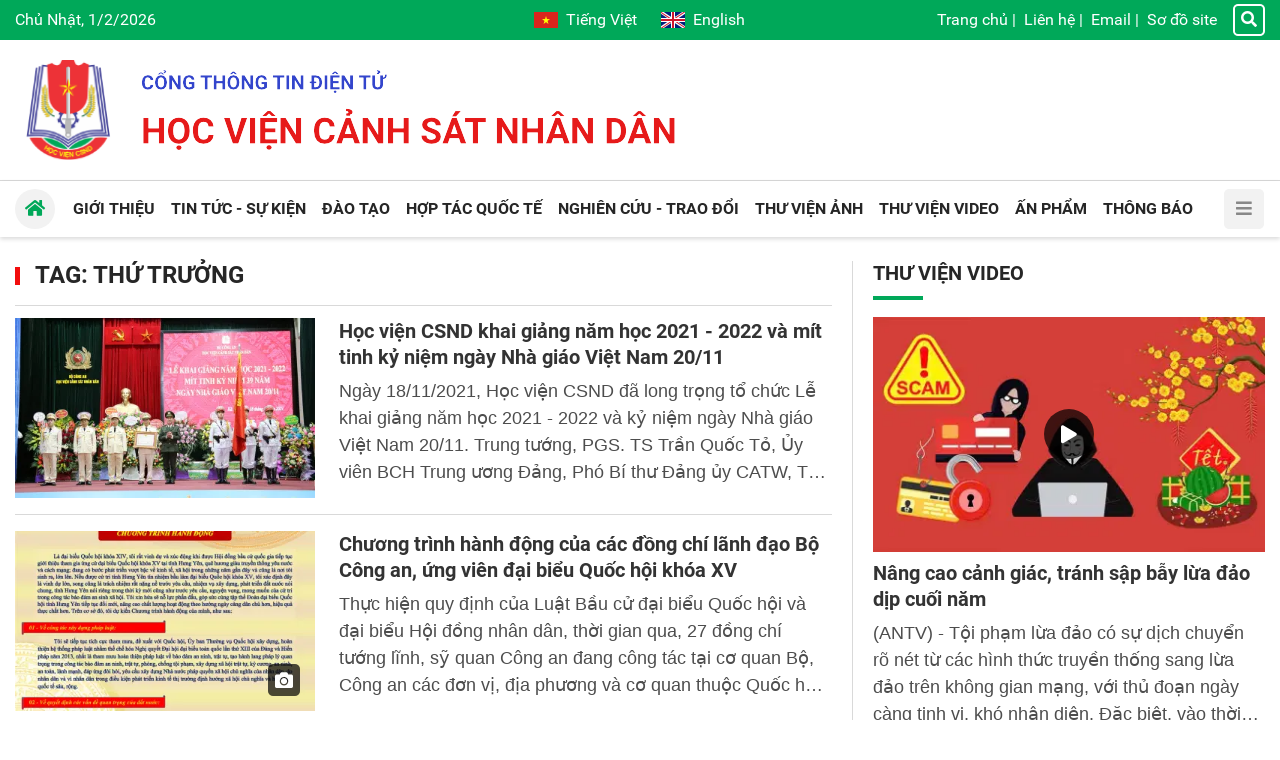

--- FILE ---
content_type: text/html; charset=utf-8
request_url: https://hvcsnd.edu.vn/tag/thu-truong-135
body_size: 19394
content:


<!DOCTYPE html>
<html lang="vi">
<head><title>
	Thứ trưởng - Học viện Cảnh sát nhân dân
</title><meta http-equiv="refresh" content="900" /><meta name="viewport" content="initial-scale=1, minimum-scale=1, width=device-width" /><link rel="apple-touch-icon" sizes="57x57" href="/apple-icon-57x57.png" /><link rel="apple-touch-icon" sizes="60x60" href="/apple-icon-60x60.png" /><link rel="apple-touch-icon" sizes="72x72" href="/apple-icon-72x72.png" /><link rel="apple-touch-icon" sizes="76x76" href="/apple-icon-76x76.png" /><link rel="apple-touch-icon" sizes="114x114" href="/apple-icon-114x114.png" /><link rel="apple-touch-icon" sizes="120x120" href="/apple-icon-120x120.png" /><link rel="apple-touch-icon" sizes="144x144" href="/apple-icon-144x144.png" /><link rel="apple-touch-icon" sizes="152x152" href="/apple-icon-152x152.png" /><link rel="apple-touch-icon" sizes="180x180" href="/apple-icon-180x180.png" /><link rel="icon" type="image/png" sizes="192x192" href="/android-icon-192x192.png" /><link rel="icon" type="image/png" sizes="32x32" href="/favicon-32x32.png" /><link rel="icon" type="image/png" sizes="96x96" href="/favicon-96x96.png" /><link rel="icon" type="image/png" sizes="16x16" href="/favicon-16x16.png" /><link rel="manifest" href="/manifest.json" /><meta name="msapplication-TileColor" content="#ffffff" /><meta name="msapplication-TileImage" content="/ms-icon-144x144.png" /><meta name="theme-color" content="#ffffff" />
    <script src="/assets/jquery/dist/jquery.min.js"></script>
<meta name="author" content="Copyright(c) 2024 Acomm(http://www.acomm.vn)" />
<meta name="owner" content="Học viện Cảnh sát nhân dân" />
<link href="/assets/bootstrap/dist/css/bootstrap.min.css" rel="stylesheet" type="text/css" />
<link href="/assets/fontawesome/dist/css/all.min.css" rel="stylesheet" type="text/css" rel="preload" />
<link href="/assets/google/dist/css/roboto.min.css" rel="stylesheet" type="text/css" rel="preload" />
<link href="/skins/default/css/all.min.css?v=2024.2.3" rel="stylesheet" type="text/css" />
<script src="/assets/bootstrap/dist/js/bootstrap.bundle.min.js" type="text/javascript"></script>
<script src="/assets/app/datepicker.min.js" type="text/javascript"></script>
<meta property="fb:app_id" content="1595029180546723" />
<meta property="og:type" content="website" />
<meta property="og:title" content="Học viện Cảnh sát nhân dân" />
<meta property="og:description" itemprop="keywords" content="Học viện Cảnh sát nhân dân" />
<meta property="og:url" itemprop="url" content="https://hvcsnd.edu.vn" />
<link rel="canonical" href="https://hvcsnd.edu.vn" />
<meta property="og:image" itemprop="thumbnailUrl" content="https://hvcsnd.edu.vn/logo.png" />
<!-- Twitter Card -->
<meta name="twitter:card" content="summary" />
<meta name="twitter:site" content="@HVCSND" />
<meta property="twitter:title" content="Học viện Cảnh sát nhân dân" />
<meta property="twitter:description" content="Học viện Cảnh sát nhân dân" />
<meta property="twitter:image" content="https://hvcsnd.edu.vn/logo.png" />
<!-- End Twitter Card -->

<meta name="description" content="Thứ trưởng" /><meta name="keywords" content="Thứ trưởng" /></head>
<body>
    <form method="post" action="./thu-truong-135" onsubmit="javascript:return WebForm_OnSubmit();" id="aspnetForm">
<div class="aspNetHidden">
<input type="hidden" name="__RequestVerificationToken" id="__RequestVerificationToken" value="12UUGeW2lAmI7DtVf1qwSu/jD8IGI4lwRswP0S30m0gfftI7Jmhfqz1NYmMbM8fuF0GnHahGa7WtMrPlEtMl45JIF4tF8IpKSCRUDqqSZ2my9N5JCPEJhvdiDaiaz2bM" />
<input type="hidden" name="__EVENTTARGET" id="__EVENTTARGET" value="" />
<input type="hidden" name="__EVENTARGUMENT" id="__EVENTARGUMENT" value="" />
<input type="hidden" name="__VIEWSTATE" id="__VIEWSTATE" value="SXegbDEAJ0lXL6XZdLsBciiArEgY2XNmjGRg+jVmgqrtKc93zshGJzNvhvBZPU1kzIKV0Fq01IuYlZ48bZHYue0JtP5v5PyH5IW6MaI6CjA=" />
</div>

<script type="text/javascript">
//<![CDATA[
var theForm = document.forms['aspnetForm'];
if (!theForm) {
    theForm = document.aspnetForm;
}
function __doPostBack(eventTarget, eventArgument) {
    if (!theForm.onsubmit || (theForm.onsubmit() != false)) {
        theForm.__EVENTTARGET.value = eventTarget;
        theForm.__EVENTARGUMENT.value = eventArgument;
        theForm.submit();
    }
}
//]]>
</script>


<script src="/WebResource.axd?d=pynGkmcFUV13He1Qd6_TZM9SNYT6Qg9gq1yQWvJuDDHJQd0QidI7oDBK53vK4iph49D8dW-Uc7S-m-4sXjcafQ2&amp;t=638286317964787378" type="text/javascript"></script>


<script src="/ScriptResource.axd?d=nv7asgRUU0tRmHNR2D6t1Nz60_EJpw8OHdXcX4wj6yHiRBk1JQoDipcYTr8J_liH5jLv9ZsKxxoZn8SFzzRHIIbMJC5SV4Ns4pzI0GR20rm76KQfWPxxPoMOnm-RscsYNNxZ6doyqv96zyoSPbm8Qg2&amp;t=ffffffffe8f46b29" type="text/javascript"></script>
<script src="/ScriptResource.axd?d=NJmAwtEo3Ipnlaxl6CMhvmM6A84IpqAeUlarmYD8lGmbGDE5CpzmiYuowTAn9-gJcahq3hY-l7NKn5fSZUMd6glXPARmxaa96w90iMB2BBptHVVLqsokU0M-J7tgn8u9VWHpNjv-aLuDnFUwXPxnM29solKquPdQefF8mujDC2Y1&amp;t=13798092" type="text/javascript"></script>
<script src="/ScriptResource.axd?d=dwY9oWetJoJoVpgL6Zq8OCPJgXCug-gkuYJu6-ZRexoybAImaEZqOQoUlIPQMrYX7Pvh79wbXdnMJN89FMh7uxmzuszWF6xhs8xTeL_cNx1uBNOB7LQxanF7ctpXKxCw5MSiemVmo5EA2WMIAs0FtPbcraJI3tWmSjFX3ocTM001&amp;t=13798092" type="text/javascript"></script>
<script type="text/javascript">
//<![CDATA[
function WebForm_OnSubmit() {
if (typeof(ValidatorOnSubmit) == "function" && ValidatorOnSubmit() == false) return false;
return true;
}
//]]>
</script>

<div class="aspNetHidden">

	<input type="hidden" name="__VIEWSTATEGENERATOR" id="__VIEWSTATEGENERATOR" value="CA0B0334" />
	<input type="hidden" name="__EVENTVALIDATION" id="__EVENTVALIDATION" value="GkhwA/nBoSPEUf7KVd4PReVT0djlb7cTr9NpBnglDIz/XyUdCosPRsiTY63ulzHwJIdKXOVfE4ntomrhvEmQLMy2AZbIbhzg20OQx4AA5wF4wt8DjcyYKvE7CSta8WG30zJb1AUYuRhQYzSqp6oz6h/oDEcmgkfsClfO7/xBOUfQc5/eyagKf1ollu2eKs449404wOqUHw9U1KN8rpSAuA7TjwmVhxyMUtZHxTElfqA=" />
</div>
        <script type="text/javascript">
//<![CDATA[
Sys.WebForms.PageRequestManager._initialize('scriptManager', 'aspnetForm', [], [], [], 90, '');
//]]>
</script>

    



<section class="header">

    <div class="topbar d-none d-lg-flex">
        <div class="container">
            <div class="row d-flex align-items-center">
                <div class="col-4">
                    <span class="now">
                        Chủ Nhật, 1/2/2026</span>
                </div>

                <div class="col-4 d-flex flex-column align-items-center">
                    <div class="language">
                        <a class="vi mr-4" href="http://hvcsnd.edu.vn" aria-label="Tiếng Việt"><i></i>Tiếng Việt</a>
                        <a class="en" href="http://ppa.edu.vn" target="_blank" aria-label="English"><i></i>English</a>
                    </div>
                </div>

                <div class="col-4 d-flex align-items-center justify-content-end">
                    <div class="topbar-nav">
                        <a href="/">Trang chủ</a><span>|</span>
<a href="/contact">Liên hệ</a><span>|</span>
<a href="https://mail.hvcsnd.edu.vn" target="_blank">Email</a><span>|</span>
<a href="/sitemap">Sơ đồ site</a>
                    </div>
                    <a href="/search" class="topbar-search"><i class="fa fa-search"></i></a>
                </div>
            </div>
        </div>
    </div>

    <div class="container">
        <div class="header-inner d-flex align-items-center">
            <div class="nav-btn d-block d-lg-none"><i class="fa fa-bars"></i></div>
            <div class="header-logo">
                <a href="/"></a>
            </div>
            <div class="header-text"></div>
        </div>
    </div>
</section>

<div class="header-nav position-sticky">

    <div class="container">

        <div class="navbar">
            <ul>
<li>
<a href="/qua-trinh-hinh-thanh-va-phat-trien-12906"><span class="down">Giới thiệu</span></a>
<ul>
<li>
<a href="/qua-trinh-hinh-thanh-va-phat-trien-12906"><span>Lịch sử phát triển</span></a></li>
<li>
<a href="/su-mang-tam-nhin-6933"><span>Sứ mạng, tầm nhìn</span></a></li>
<li>
<a href="/co-cau-to-chuc-6599"><span>Cơ cấu, tổ chức</span></a></li>
<li>
<a href="/co-so-vat-chat-6366"><span>Cơ sở vật chất</span></a></li>
<li>
<a href="/chuc-nang-nhiem-vu-6365"><span>Chức năng, nhiệm vụ</span></a></li>
</ul>
</li>
<li>
<a href="/tin-tuc-su-kien"><span class="down">Tin tức - Sự kiện</span></a>
<ul>
<li>
<a href="/tin-tuc-su-kien/tieu-diem"><span>Tiêu điểm</span></a></li>
<li>
<a href="/tin-tuc-su-kien/hoat-dong-cua-nganh"><span>Hoạt động của Ngành</span></a></li>
<li>
<a href="/tin-tuc-su-kien/hoat-dong-cua-hoc-vien"><span>Hoạt động của Học viện</span></a></li>
</ul>
</li>
<li>
<a href="/vai-net-ve-cong-tac-giao-duc-dai-hoc-he-chinh-quy-tai-hoc-vien-csnd-7066"><span class="down">Đào tạo</span></a>
<ul>
<li>
<a href="/vai-net-ve-cong-tac-giao-duc-dai-hoc-he-chinh-quy-tai-hoc-vien-csnd-7066"><span>Đại học chính quy</span></a></li>
<li>
<a href="/dao-tao/dao-tao-sau-dai-hoc"><span>Đào tạo sau đại học</span></a></li>
<li>
<a href="/gioi-thieu-dao-tao-he-lien-thong-7067"><span>Đại học liên thông</span></a></li>
<li>
<a href="/dao-tao/dai-hoc-van-bang-2"><span>Đại học văn bằng 2</span></a></li>
<li>
<a href="/giao-duc-dai-hoc-he-vlvh-tai-hoc-vien-csnd-7068"><span>Đại học vừa làm vừa học</span></a></li>
<li>
<a href="/gioi-thieu-ve-trung-tam-boi-duong-chuc-danh-va-giao-vien-7070"><span>Bồi dưỡng CD&GV</span></a></li>
</ul>
</li>
<li>
<a href="/hop-tac-quoc-te"><span class="down">Hợp tác quốc tế</span></a>
<ul>
<li>
<a href="/phong-hop-tac-quoc-te-7073"><span>Giới thiệu</span></a></li>
<li>
<a href="/hop-tac-quoc-te/doi-tac"><span>Đối tác</span></a></li>
<li>
<a href="/hop-tac-quoc-te/chuong-trinh-du-an"><span>Chương trình, dự án</span></a></li>
<li>
<a href="/hop-tac-quoc-te/giang-vien-sinh-vien-nuoc-ngoai"><span>Giảng viên, sinh viên nước ngoài</span></a></li>
<li>
<a href="/hop-tac-quoc-te/tin-hoat-dong"><span>Tin hoạt động</span></a></li>
<li>
<a href="/home/hop-tac-quoc-te/hoc-bong"><span>Học bổng</span></a></li>
</ul>
</li>
<li>
<a href="/nghien-cuu-trao-doi"><span class="down">Nghiên cứu - Trao đổi</span></a>
<ul>
<li>
<a href="/nghien-cuu-trao-doi/nhin-ra-the-gioi"><span>Nhìn ra thế giới</span></a></li>
<li>
<a href="/nghien-cuu-trao-doi/giao-duc-dao-tao"><span>Giáo dục - Đào tạo</span></a></li>
<li>
<a href="/nghien-cuu-trao-doi/dai-hoc-40"><span>Đại học 4.0</span></a></li>
</ul>
</li>
<li>
<a href="/photo"><span>Thư viện Ảnh</span></a>
</li>
<li>
<a href="/video"><span>Thư viện Video</span></a>
</li>
<li>
<a href="/an-pham"><span>Ấn phẩm</span></a>
</li>
<li>
<a href="/thong-bao"><span class="down">Thông báo</span></a>
<ul>
<li>
<a href="/thong-bao/thong-bao-chung"><span>Thông báo chung</span></a></li>
<li>
<a href="/thong-bao/diem-moi-cua-luan-an"><span>Điểm mới của Luận án</span></a></li>
<li>
<a href="/thong-bao/ke-hoach-bao-ve"><span>Kế hoạch bảo vệ</span></a></li>
</ul>
</li>
</ul>


            <a href="/" class="nav-home"><i class="fa fa-home"></i></a>
            <div class="nav-btn d-none d-xl-block"><i class="fa fa-bars"></i></div>
            <div class="nav-more d-block d-xl-none"></div>
        </div>

    </div>

</div>

<section class="aside">
    <div class="d-flex h-100 flex-column">
        <div class="topbar px-2">
            <div class="language w-100">
                <a class="vi" href="http://hvcsnd.edu.vn" aria-label="Tiếng Việt"><i></i>Tiếng Việt</a>
                <a class="en ml-auto" href="http://ppa.edu.vn" target="_blank" aria-label="English"><i></i>English</a>
            </div>
        </div>
        <div class="mx-2 mb-2">
            <div class="aside-header">
                <div class="aside-btn-close mr-2" title="Close">
                    <svg xmlns="http://www.w3.org/2000/svg" fill="currentColor" width="16" height="16"
                        viewBox="0 0 16 16">
                        <path
                            d="M2.146 2.854a.5.5 0 1 1 .708-.708L8 7.293l5.146-5.147a.5.5 0 0 1 .708.708L8.707 8l5.147 5.146a.5.5 0 0 1-.708.708L8 8.707l-5.146 5.147a.5.5 0 0 1-.708-.708L7.293 8 2.146 2.854Z" />
                    </svg>
                </div>
                <div class="aside-logo mr-2"><a href="/"></a></div>
                <div class="aside-text"></div>
            </div>
            <div class="input-group">
                <input id="km" type="search" class="form-control rounded-0" placeholder="Từ khóa" />
                <a id="bm" class="btn btn-primary rounded-0"><i class="fa fa-search text-white"></i></a>
            </div>
        </div>

        <div class="sidebar flex-grow-1 user-select-none px-2">
            <ul class="nav flex-column">
<li class="nav-item">
<a class="nav-link" href="/"><span class="d-inline-block flex-fill">Trang chủ</span></a>
</li>
<li class="nav-item">
<a class="nav-link" href="/qua-trinh-hinh-thanh-va-phat-trien-12906"><span class="d-inline-block flex-fill">Giới thiệu</span><span class="drop-icon ms-2"><i class="fa fa-chevron-right"></i><i class="fa fa-chevron-up"></i></span>
</a>
<ul class="nav flex-column">
<li class="nav-item">
<a class="nav-link" href="/qua-trinh-hinh-thanh-va-phat-trien-12906"><span>Lịch sử phát triển</span></a></li>
<li class="nav-item">
<a class="nav-link" href="/su-mang-tam-nhin-6933"><span>Sứ mạng, tầm nhìn</span></a></li>
<li class="nav-item">
<a class="nav-link" href="/co-cau-to-chuc-6599"><span>Cơ cấu, tổ chức</span></a></li>
<li class="nav-item">
<a class="nav-link" href="/co-so-vat-chat-6366"><span>Cơ sở vật chất</span></a></li>
<li class="nav-item">
<a class="nav-link" href="/chuc-nang-nhiem-vu-6365"><span>Chức năng, nhiệm vụ</span></a></li>
</ul>
</li>
<li class="nav-item">
<a class="nav-link" href="/tin-tuc-su-kien"><span class="d-inline-block flex-fill">Tin tức - Sự kiện</span><span class="drop-icon ms-2"><i class="fa fa-chevron-right"></i><i class="fa fa-chevron-up"></i></span>
</a>
<ul class="nav flex-column">
<li class="nav-item">
<a class="nav-link" href="/tin-tuc-su-kien/tieu-diem"><span>Tiêu điểm</span></a></li>
<li class="nav-item">
<a class="nav-link" href="/tin-tuc-su-kien/hoat-dong-cua-nganh"><span>Hoạt động của Ngành</span></a></li>
<li class="nav-item">
<a class="nav-link" href="/tin-tuc-su-kien/hoat-dong-cua-hoc-vien"><span>Hoạt động của Học viện</span></a></li>
</ul>
</li>
<li class="nav-item">
<a class="nav-link" href="/vai-net-ve-cong-tac-giao-duc-dai-hoc-he-chinh-quy-tai-hoc-vien-csnd-7066"><span class="d-inline-block flex-fill">Đào tạo</span><span class="drop-icon ms-2"><i class="fa fa-chevron-right"></i><i class="fa fa-chevron-up"></i></span>
</a>
<ul class="nav flex-column">
<li class="nav-item">
<a class="nav-link" href="/vai-net-ve-cong-tac-giao-duc-dai-hoc-he-chinh-quy-tai-hoc-vien-csnd-7066"><span>Đại học chính quy</span></a></li>
<li class="nav-item">
<a class="nav-link" href="/dao-tao/dao-tao-sau-dai-hoc"><span>Đào tạo sau đại học</span></a></li>
<li class="nav-item">
<a class="nav-link" href="/gioi-thieu-dao-tao-he-lien-thong-7067"><span>Đại học liên thông</span></a></li>
<li class="nav-item">
<a class="nav-link" href="/dao-tao/dai-hoc-van-bang-2"><span>Đại học văn bằng 2</span></a></li>
<li class="nav-item">
<a class="nav-link" href="/giao-duc-dai-hoc-he-vlvh-tai-hoc-vien-csnd-7068"><span>Đại học vừa làm vừa học</span></a></li>
<li class="nav-item">
<a class="nav-link" href="/gioi-thieu-ve-trung-tam-boi-duong-chuc-danh-va-giao-vien-7070"><span>Bồi dưỡng CD&GV</span></a></li>
</ul>
</li>
<li class="nav-item">
<a class="nav-link" href="/hop-tac-quoc-te"><span class="d-inline-block flex-fill">Hợp tác quốc tế</span><span class="drop-icon ms-2"><i class="fa fa-chevron-right"></i><i class="fa fa-chevron-up"></i></span>
</a>
<ul class="nav flex-column">
<li class="nav-item">
<a class="nav-link" href="/phong-hop-tac-quoc-te-7073"><span>Giới thiệu</span></a></li>
<li class="nav-item">
<a class="nav-link" href="/hop-tac-quoc-te/doi-tac"><span>Đối tác</span></a></li>
<li class="nav-item">
<a class="nav-link" href="/hop-tac-quoc-te/chuong-trinh-du-an"><span>Chương trình, dự án</span></a></li>
<li class="nav-item">
<a class="nav-link" href="/hop-tac-quoc-te/giang-vien-sinh-vien-nuoc-ngoai"><span>Giảng viên, sinh viên nước ngoài</span></a></li>
<li class="nav-item">
<a class="nav-link" href="/hop-tac-quoc-te/tin-hoat-dong"><span>Tin hoạt động</span></a></li>
<li class="nav-item">
<a class="nav-link" href="/home/hop-tac-quoc-te/hoc-bong"><span>Học bổng</span></a></li>
</ul>
</li>
<li class="nav-item">
<a class="nav-link" href="/nghien-cuu-trao-doi"><span class="d-inline-block flex-fill">Nghiên cứu - Trao đổi</span><span class="drop-icon ms-2"><i class="fa fa-chevron-right"></i><i class="fa fa-chevron-up"></i></span>
</a>
<ul class="nav flex-column">
<li class="nav-item">
<a class="nav-link" href="/nghien-cuu-trao-doi/nhin-ra-the-gioi"><span>Nhìn ra thế giới</span></a></li>
<li class="nav-item">
<a class="nav-link" href="/nghien-cuu-trao-doi/giao-duc-dao-tao"><span>Giáo dục - Đào tạo</span></a></li>
<li class="nav-item">
<a class="nav-link" href="/nghien-cuu-trao-doi/dai-hoc-40"><span>Đại học 4.0</span></a></li>
</ul>
</li>
<li class="nav-item">
<a class="nav-link" href="/photo"><span class="d-inline-block flex-fill">Thư viện Ảnh</span></a>
</li>
<li class="nav-item">
<a class="nav-link" href="/video"><span class="d-inline-block flex-fill">Thư viện Video</span></a>
</li>
<li class="nav-item">
<a class="nav-link" href="/an-pham"><span class="d-inline-block flex-fill">Ấn phẩm</span></a>
</li>
<li class="nav-item">
<a class="nav-link" href="/thong-bao"><span class="d-inline-block flex-fill">Thông báo</span><span class="drop-icon ms-2"><i class="fa fa-chevron-right"></i><i class="fa fa-chevron-up"></i></span>
</a>
<ul class="nav flex-column">
<li class="nav-item">
<a class="nav-link" href="/thong-bao/thong-bao-chung"><span>Thông báo chung</span></a></li>
<li class="nav-item">
<a class="nav-link" href="/thong-bao/diem-moi-cua-luan-an"><span>Điểm mới của Luận án</span></a></li>
<li class="nav-item">
<a class="nav-link" href="/thong-bao/ke-hoach-bao-ve"><span>Kế hoạch bảo vệ</span></a></li>
</ul>
</li>
<li class="nav-item">
<a class="nav-link" href="/contact"><span class="d-inline-block flex-fill">Liên hệ</span></a>
</li>
<li class="nav-item">
<a class="nav-link" href="https://mail.hvcsnd.edu.vn" target="_blank"><span class="d-inline-block flex-fill">Email</span></a>
</li>
<li class="nav-item">
<a class="nav-link" href="/sitemap"><span class="d-inline-block flex-fill">Sơ đồ site</span></a>
</li>
</ul>

        </div>
    </div>
</section>

<script type="text/javascript">
    $.fn.textInput = function (defvalue) {

        return this.each(function () {
            var target = $(this);
            if (target.val() == '') target.val(defvalue);

            target.unbind('focus').focus(function (e) {
                if (target.val() == defvalue) target.val('');
            });
            target.unbind('blur').blur(function (e) {
                if (target.val() == '') target.val(defvalue);
            });
        });
    }
</script>

<script type="text/javascript">
    function doSearch() {
        var url = '/home/search';
        var keyword = $('#k');
        if (keyword.val() != '' && keyword.val() != 'Từ khóa') {
            window.location = url + "?k=" + keyword.val();
        }
        else {
            window.location = url;
        }
    }

    function doMobiSearch() {
        var url = '/home/search';
        var keyword = $('#km');
        if (keyword.val() != '' && keyword.val() != 'Từ khóa') {
            window.location = url + "?k=" + keyword.val();
        }
        else {
            window.location = url;
        }
    }

    $('#k').keypress(function (e) {
        if (e.keyCode == 13) {
            doSearch();

            e.preventDefault();
        }
    });

    $('#km').keypress(function (e) {
        if (e.keyCode == 13) {
            doMobiSearch();

            e.preventDefault();
        }
    });


    $('#k').textInput('Từ khóa');
    $('#km').textInput('Từ khóa');

    $('#b').click(function (e) {
        doSearch();
    });

    $('#bm').click(function (e) {
        doMobiSearch();
    });

    $(document).ready(function () {
        var aside = document.querySelector(".aside");
        var asideButtons = document.querySelectorAll(".aside-btn-close");
        var navButtons = document.querySelectorAll(".nav-btn");
        if (asideButtons) {
            asideButtons.forEach(function (btn) {
                btn.addEventListener("click", function (e) {
                    aside.classList.toggle("active");
                });
            });
        }

        if (navButtons) {
            navButtons.forEach(function (btn) {
                btn.addEventListener("click", function (e) {
                    aside.classList.toggle("active");
                });
            });
        }

        var sidebar = document.querySelector('.sidebar');
        var dropButtons = sidebar.querySelectorAll('.drop-icon');
        dropButtons.forEach(function (btn) {
            btn.addEventListener('click', function (e) {
                var navLink = btn.parentElement;
                var navItem = navLink.parentElement;
                navItem.classList.toggle('expanded');

                e.preventDefault();
                return false;
            });
        });
    });
</script>


<section class="main py-3 py-lg-4">
    <div class="container">
        
    </div>
    <div class="container">
        <div class="row d-flex">
            <div class="col-12 col-lg-8 padding-right-lg border-right-lg">
                

<h1 class="titlebar">
    <span>TAG: Thứ trưởng</span>
</h1>

<div class="hline"></div>



        <div class="clearfix">
            <div class="float-none float-sm-left mr-0 mr-sm-3 mr-md-4 mb-2 mb-md-0 thumb-2x-sm thumb-2x-md">
                <a class="avatar" href="/hoc-vien-csnd-khai-giang-nam-hoc-2021-2022-va-mit-tinh-ky-niem-ngay-nha-giao-viet-nam-20-11-10726" title="Học viện CSND khai giảng năm học 2021 - 2022 và mít tinh kỷ niệm ngày Nhà giáo Việt Nam 20/11">
<img alt="Học viện CSND khai giảng năm học 2021 - 2022 và mít tinh kỷ niệm ngày Nhà giáo Việt Nam 20/11" decoding="async" loading="lazy" src="https://cdn.hvcsnd.edu.vn/uploads/2021/11/5/18/181121_khaigiang_8.jpg?w=400&amp;h=240&amp;q=75&amp;f=6&amp;s=gjyydecspxy"/>
</a>
            </div>
            <h2 class="headline fs-2 mb-2 line-clamp-3">
                <a href="/hoc-vien-csnd-khai-giang-nam-hoc-2021-2022-va-mit-tinh-ky-niem-ngay-nha-giao-viet-nam-20-11-10726" title="Học viện CSND khai giảng năm học 2021 - 2022 và mít tinh kỷ niệm ngày Nhà giáo Việt Nam 20/11">Học viện CSND khai giảng năm học 2021 - 2022 v&#224; m&#237;t tinh kỷ niệm ng&#224;y Nh&#224; gi&#225;o Việt Nam 20/11</a>
            </h2>
            <p class="teaser line-clamp-4">
                <a href="/hoc-vien-csnd-khai-giang-nam-hoc-2021-2022-va-mit-tinh-ky-niem-ngay-nha-giao-viet-nam-20-11-10726" title="Học viện CSND khai giảng năm học 2021 - 2022 và mít tinh kỷ niệm ngày Nhà giáo Việt Nam 20/11">Ng&#224;y 18/11/2021, Học viện CSND đ&#227; long trọng tổ chức Lễ khai giảng năm học 2021 - 2022 v&#224; kỷ niệm ng&#224;y Nh&#224; gi&#225;o Việt Nam 20/11. Trung tướng, PGS. TS Trần Quốc Tỏ, Ủy vi&#234;n BCH Trung ương Đảng, Ph&#243; B&#237; thư Đảng ủy CATW, Thứ trưởng Bộ C&#244;ng an dự v&#224; ch&#250;c mừng Học viện.</a>
            </p>
        </div>

    
        <div class="hline my-3"></div>
    

        <div class="clearfix">
            <div class="float-none float-sm-left mr-0 mr-sm-3 mr-md-4 mb-2 mb-md-0 thumb-2x-sm thumb-2x-md">
                <a class="avatar" href="/chuong-trinh-hanh-dong-cua-cac-dong-chi-lanh-dao-bo-cong-an-ung-vien-dai-bieu-quoc-hoi-khoa-xv-10458" title="Chương trình hành động của các đồng chí lãnh đạo Bộ Công an, ứng viên đại biểu Quốc hội khóa XV">
<img alt="Chương trình hành động của các đồng chí lãnh đạo Bộ Công an, ứng viên đại biểu Quốc hội khóa XV" decoding="async" loading="lazy" src="https://cdn.hvcsnd.edu.vn/uploads/2021/5/6/21/bt1.jpg?w=400&amp;h=240&amp;q=75&amp;f=6&amp;s=mkjyfzs-zse"/><em class="s-icon">
<i class="fa fa-camera"></i>
</em>
</a>
            </div>
            <h2 class="headline fs-2 mb-2 line-clamp-3">
                <a href="/chuong-trinh-hanh-dong-cua-cac-dong-chi-lanh-dao-bo-cong-an-ung-vien-dai-bieu-quoc-hoi-khoa-xv-10458" title="Chương trình hành động của các đồng chí lãnh đạo Bộ Công an, ứng viên đại biểu Quốc hội khóa XV">Chương tr&#236;nh h&#224;nh động của c&#225;c đồng ch&#237; l&#227;nh đạo Bộ C&#244;ng an, ứng vi&#234;n đại biểu Quốc hội kh&#243;a XV</a>
            </h2>
            <p class="teaser line-clamp-4">
                <a href="/chuong-trinh-hanh-dong-cua-cac-dong-chi-lanh-dao-bo-cong-an-ung-vien-dai-bieu-quoc-hoi-khoa-xv-10458" title="Chương trình hành động của các đồng chí lãnh đạo Bộ Công an, ứng viên đại biểu Quốc hội khóa XV">Thực hiện quy định của Luật Bầu cử đại biểu Quốc hội v&#224; đại biểu Hội đồng nh&#226;n d&#226;n, thời gian qua, 27 đồng ch&#237; tướng lĩnh, sỹ quan C&#244;ng an đang c&#244;ng t&#225;c tại cơ quan Bộ, C&#244;ng an c&#225;c đơn vị, địa phương v&#224; cơ quan thuộc Quốc hội, l&#224; ứng vi&#234;n đại biểu Quốc hội kh&#243;a XV đ&#227; tiến h&#224;nh c&#225;c cuộc tiếp x&#250;c cử tri để giới thiệu về Tiểu sử v&#224; Chương tr&#236;nh h&#224;nh động của m&#236;nh.</a>
            </p>
        </div>

    
        <div class="hline my-3"></div>
    

        <div class="clearfix">
            <div class="float-none float-sm-left mr-0 mr-sm-3 mr-md-4 mb-2 mb-md-0 thumb-2x-sm thumb-2x-md">
                <a class="avatar" href="/thieu-tuong-thu-truong-bo-cong-an-le-quoc-hung-9740" title="Thiếu tướng, Thứ trưởng Bộ Công an Lê Quốc Hùng">
<img alt="Thiếu tướng, Thứ trưởng Bộ Công an Lê Quốc Hùng" decoding="async" loading="lazy" src="https://cdn.hvcsnd.edu.vn/uploads/2020/5/6/5/2020-04-29-vn-boca-thutr-le-quoc-hung-b-04-crop-h84-1.jpg?w=400&amp;h=240&amp;q=75&amp;f=6&amp;s=dquewugjse8"/><em class="s-icon">
<i class="fa fa-camera"></i>
</em>
</a>
            </div>
            <h2 class="headline fs-2 mb-2 line-clamp-3">
                <a href="/thieu-tuong-thu-truong-bo-cong-an-le-quoc-hung-9740" title="Thiếu tướng, Thứ trưởng Bộ Công an Lê Quốc Hùng">Thiếu tướng, Thứ trưởng Bộ C&#244;ng an L&#234; Quốc H&#249;ng</a>
            </h2>
            <p class="teaser line-clamp-4">
                <a href="/thieu-tuong-thu-truong-bo-cong-an-le-quoc-hung-9740" title="Thiếu tướng, Thứ trưởng Bộ Công an Lê Quốc Hùng">Ng&#224;y 29/4/2020, Bộ C&#244;ng an tổ chức buổi lễ c&#244;ng bố Quyết định 589/QĐ-TTg của Thủ tướng Ch&#237;nh phủ bổ nhiệm Thiếu tướng L&#234; Quốc H&#249;ng, Ủy vi&#234;n Đảng ủy C&#244;ng an Trung ương, Ph&#243; Chủ nhiệm thường trực Ủy ban Kiểm tra Đảng ủy C&#244;ng an Trung ương, giữ chức vụ Thứ trưởng Bộ C&#244;ng an.</a>
            </p>
        </div>

    
        <div class="hline my-3"></div>
    

        <div class="clearfix">
            <div class="float-none float-sm-left mr-0 mr-sm-3 mr-md-4 mb-2 mb-md-0 thumb-2x-sm thumb-2x-md">
                <a class="avatar" href="/thieu-tuong-thu-truong-bo-cong-an-le-tan-toi-9739" title="Thiếu tướng, Thứ trưởng Bộ Công an Lê Tấn Tới">
<img alt="Thiếu tướng, Thứ trưởng Bộ Công an Lê Tấn Tới" decoding="async" loading="lazy" src="https://cdn.hvcsnd.edu.vn/uploads/2020/5/6/5/thieu-tuong-thu-truong-bo-cong-an-le-tan-toi-1.jpg?w=400&amp;h=240&amp;q=75&amp;f=6&amp;s=tdccmjdunbi"/><em class="s-icon">
<i class="fa fa-camera"></i>
</em>
</a>
            </div>
            <h2 class="headline fs-2 mb-2 line-clamp-3">
                <a href="/thieu-tuong-thu-truong-bo-cong-an-le-tan-toi-9739" title="Thiếu tướng, Thứ trưởng Bộ Công an Lê Tấn Tới">Thiếu tướng, Thứ trưởng Bộ C&#244;ng an L&#234; Tấn Tới</a>
            </h2>
            <p class="teaser line-clamp-4">
                <a href="/thieu-tuong-thu-truong-bo-cong-an-le-tan-toi-9739" title="Thiếu tướng, Thứ trưởng Bộ Công an Lê Tấn Tới">Ng&#224;y 29/4/2020, Bộ C&#244;ng an tổ chức buổi lễ c&#244;ng bố Quyết định 595/QĐ-TTg của Thủ tướng Ch&#237;nh phủ bổ nhiệm Thiếu tướng L&#234; Tấn Tới, Ủy vi&#234;n Đảng ủy C&#244;ng an Trung ương, Cục trưởng Cục Tổ chức c&#225;n bộ, Bộ C&#244;ng an giữ chức vụ Thứ trưởng Bộ C&#244;ng an.</a>
            </p>
        </div>

    
        <div class="hline my-3"></div>
    

        <div class="clearfix">
            <div class="float-none float-sm-left mr-0 mr-sm-3 mr-md-4 mb-2 mb-md-0 thumb-2x-sm thumb-2x-md">
                <a class="avatar" href="/nang-cao-nhan-thuc-cho-can-bo-chien-sy-ve-cong-tac-thong-ke-8957" title="Nâng cao nhận thức cho cán bộ, chiến sỹ về công tác thống kê">
<img alt="Nâng cao nhận thức cho cán bộ, chiến sỹ về công tác thống kê" decoding="async" loading="lazy" src="https://cdn.hvcsnd.edu.vn/uploads/2019/8/6/16/thumb_660_57cb2fb0-19f4-4635-af35-693cf6f793dd.jpg?w=400&amp;h=240&amp;q=75&amp;f=6&amp;s=r_ng0uh-2vi"/>
</a>
            </div>
            <h2 class="headline fs-2 mb-2 line-clamp-3">
                <a href="/nang-cao-nhan-thuc-cho-can-bo-chien-sy-ve-cong-tac-thong-ke-8957" title="Nâng cao nhận thức cho cán bộ, chiến sỹ về công tác thống kê">N&#226;ng cao nhận thức cho c&#225;n bộ, chiến sỹ về c&#244;ng t&#225;c thống k&#234;</a>
            </h2>
            <p class="teaser line-clamp-4">
                <a href="/nang-cao-nhan-thuc-cho-can-bo-chien-sy-ve-cong-tac-thong-ke-8957" title="Nâng cao nhận thức cho cán bộ, chiến sỹ về công tác thống kê">Ng&#224;y 16-8, tại H&#224; Nội, Bộ C&#244;ng an tổ chức Hội nghị trực tuyến, tập huấn Th&#244;ng tư số 14/2019/TT-BCA quy định về c&#244;ng t&#225;c thống k&#234; trong C&#244;ng an nh&#226;n d&#226;n cho C&#244;ng an c&#225;c đơn vị, địa phương trong to&#224;n quốc. Thượng tướng B&#249;i Văn Nam, Ủy vi&#234;n Trung ương Đảng, Thứ trưởng Bộ C&#244;ng an dự v&#224; chỉ đạo Hội nghị.
 </a>
            </p>
        </div>

    
        <div class="hline my-3"></div>
    

        <div class="clearfix">
            <div class="float-none float-sm-left mr-0 mr-sm-3 mr-md-4 mb-2 mb-md-0 thumb-2x-sm thumb-2x-md">
                <a class="avatar" href="/thieu-tuong-thu-truong-bo-cong-an-nguyen-duy-ngoc-8946" title="Thiếu tướng, Thứ trưởng Bộ Công an Nguyễn Duy Ngọc">
<img alt="Thiếu tướng, Thứ trưởng Bộ Công an Nguyễn Duy Ngọc" decoding="async" loading="lazy" src="https://cdn.hvcsnd.edu.vn/uploads/2019/8/6/16/2019-8-15-vn-thieutuongduyngoc-ngoc-crop-2.jpg?w=400&amp;h=240&amp;q=75&amp;f=6&amp;s=vs9ktjd2_qy"/><em class="s-icon">
<i class="fa fa-camera"></i>
</em>
</a>
            </div>
            <h2 class="headline fs-2 mb-2 line-clamp-3">
                <a href="/thieu-tuong-thu-truong-bo-cong-an-nguyen-duy-ngoc-8946" title="Thiếu tướng, Thứ trưởng Bộ Công an Nguyễn Duy Ngọc">Thiếu tướng, Thứ trưởng Bộ C&#244;ng an Nguyễn Duy Ngọc</a>
            </h2>
            <p class="teaser line-clamp-4">
                <a href="/thieu-tuong-thu-truong-bo-cong-an-nguyen-duy-ngoc-8946" title="Thiếu tướng, Thứ trưởng Bộ Công an Nguyễn Duy Ngọc">Ng&#224;y 15/8/2019, Bộ C&#244;ng an c&#244;ng bố Quyết định của Thủ tướng Ch&#237;nh phủ bổ nhiệm chức vụ Thứ trưởng Bộ C&#244;ng an đối với Thiếu tướng Nguyễn Duy Ngọc, Cục trưởng Cục Cảnh s&#225;t điều tra tội phạm về tham nhũng, kinh tế, bu&#244;n lậu, Bộ C&#244;ng an.</a>
            </p>
        </div>

    
        <div class="hline my-3"></div>
    

        <div class="clearfix">
            <div class="float-none float-sm-left mr-0 mr-sm-3 mr-md-4 mb-2 mb-md-0 thumb-2x-sm thumb-2x-md">
                <a class="avatar" href="/tap-huan-chuyen-sau-cac-van-ban-quy-pham-phap-luat-lien-quan-den-cong-tac-dieu-tra-hinh-su-trong-cong-an-nhan-dan-8159" title="Tập huấn chuyên sâu các văn bản quy phạm pháp luật liên quan đến công tác điều tra hình sự trong Công an nhân dân">
<img alt="Tập huấn chuyên sâu các văn bản quy phạm pháp luật liên quan đến công tác điều tra hình sự trong Công an nhân dân" decoding="async" loading="lazy" src="https://cdn.hvcsnd.edu.vn/uploads/2018/9/6/img_1802-200x133.jpg?w=400&amp;h=240&amp;q=75&amp;f=6&amp;s=uvjxj4v8cuu"/>
</a>
            </div>
            <h2 class="headline fs-2 mb-2 line-clamp-3">
                <a href="/tap-huan-chuyen-sau-cac-van-ban-quy-pham-phap-luat-lien-quan-den-cong-tac-dieu-tra-hinh-su-trong-cong-an-nhan-dan-8159" title="Tập huấn chuyên sâu các văn bản quy phạm pháp luật liên quan đến công tác điều tra hình sự trong Công an nhân dân">Tập huấn chuy&#234;n s&#226;u c&#225;c văn bản quy phạm ph&#225;p luật li&#234;n quan đến c&#244;ng t&#225;c điều tra h&#236;nh sự trong C&#244;ng an nh&#226;n d&#226;n</a>
            </h2>
            <p class="teaser line-clamp-4">
                <a href="/tap-huan-chuyen-sau-cac-van-ban-quy-pham-phap-luat-lien-quan-den-cong-tac-dieu-tra-hinh-su-trong-cong-an-nhan-dan-8159" title="Tập huấn chuyên sâu các văn bản quy phạm pháp luật liên quan đến công tác điều tra hình sự trong Công an nhân dân">S&#225;ng 17/9/2018, tại H&#224; Nội, Bộ C&#244;ng an tổ chức Hội nghị tập huấn chuy&#234;n s&#226;u c&#225;c văn bản quy phạm ph&#225;p luật li&#234;n quan đến c&#244;ng t&#225;c điều tra h&#236;nh sự trong C&#244;ng an nh&#226;n d&#226;n (CAND) theo h&#236;nh thức trực tuyến tại H&#224; Nội v&#224; TP. Hồ Ch&#237; Minh. Thượng tướng L&#234; Qu&#253; Vương, Ủy vi&#234;n Trung ương Đảng, Thứ trưởng, Thủ trưởng Cơ quan Cảnh s&#225;t điều tra Bộ C&#244;ng an chủ tr&#236; Hội nghị.</a>
            </p>
        </div>

    
        <div class="hline my-3"></div>
    

        <div class="clearfix">
            <div class="float-none float-sm-left mr-0 mr-sm-3 mr-md-4 mb-2 mb-md-0 thumb-2x-sm thumb-2x-md">
                <a class="avatar" href="/thuong-tuong-nguyen-van-thanh-lam-viec-voi-lop-quy-hoach-chuc-danh-pho-cuc-truong-pho-giam-doc-trong-cong-an-nhan-dan-7146" title="Thượng tướng Nguyễn Văn Thành làm việc với lớp Quy hoạch chức danh Phó Cục trưởng, Phó Giám đốc trong Công an nhân dân">
<img alt="Thượng tướng Nguyễn Văn Thành làm việc với lớp Quy hoạch chức danh Phó Cục trưởng, Phó Giám đốc trong Công an nhân dân" decoding="async" loading="lazy" src="https://cdn.hvcsnd.edu.vn/uploads/2017/9/9/14.09-tt-giang-bai/14.09-tt-giang-bai (1).jpg?w=400&amp;h=240&amp;q=75&amp;f=6&amp;s=jww6osr7rm8"/>
</a>
            </div>
            <h2 class="headline fs-2 mb-2 line-clamp-3">
                <a href="/thuong-tuong-nguyen-van-thanh-lam-viec-voi-lop-quy-hoach-chuc-danh-pho-cuc-truong-pho-giam-doc-trong-cong-an-nhan-dan-7146" title="Thượng tướng Nguyễn Văn Thành làm việc với lớp Quy hoạch chức danh Phó Cục trưởng, Phó Giám đốc trong Công an nhân dân">Thượng tướng Nguyễn Văn Th&#224;nh l&#224;m việc với lớp Quy hoạch chức danh Ph&#243; Cục trưởng, Ph&#243; Gi&#225;m đốc trong C&#244;ng an nh&#226;n d&#226;n</a>
            </h2>
            <p class="teaser line-clamp-4">
                <a href="/thuong-tuong-nguyen-van-thanh-lam-viec-voi-lop-quy-hoach-chuc-danh-pho-cuc-truong-pho-giam-doc-trong-cong-an-nhan-dan-7146" title="Thượng tướng Nguyễn Văn Thành làm việc với lớp Quy hoạch chức danh Phó Cục trưởng, Phó Giám đốc trong Công an nhân dân">Ng&#224;y 14/9/2017, tại Học viện Cảnh s&#225;t nh&#226;n d&#226;n (CSND), Thượng tướng, PGS. TS Nguyễn Văn Th&#224;nh - Thứ trưởng Bộ C&#244;ng an đ&#227; c&#243; buổi giảng b&#224;i về “Khoa học tư duy hệ thống trong l&#227;nh đạo, chỉ huy lực lượng C&#244;ng an nh&#226;n d&#226;n trong điều kiện hiện nay thay đổi” cho lớp Quy hoạch chức danh Ph&#243; Cục trưởng, Ph&#243; Gi&#225;m đốc trong C&#244;ng an nh&#226;n d&#226;n (CAND).</a>
            </p>
        </div>

    

<div class="hsep"></div>

<ul class="pagination">
<li class="page-item active">
<a class="page-link" href="/tag/thu-truong-135?page=0">1</a>
</li>
</ul>




<div class="hsep"></div>
            </div>
            <div class="col-12 col-lg-4 padding-left-lg">
                

<h1 class="zone-title">
    <a href="/video">Thư viện Video</a>
</h1>

<div class="mb-3 mb-lg-0">
    <a class="avatar avatar-play mb-2" href="/video/nang-cao-canh-giac-tranh-sap-bay-lua-dao-dip-cuoi-nam-1162" title="Nâng cao cảnh giác, tránh sập bẫy lừa đảo dịp cuối năm">
<img alt="Nâng cao cảnh giác, tránh sập bẫy lừa đảo dịp cuối năm" decoding="async" loading="lazy" src="https://cdn.hvcsnd.edu.vn/uploads/2026/01/28/9/69795f9ca70ae67fa5ea4f44-1769573286.jpg?w=400&amp;h=240&amp;q=75&amp;f=6&amp;s=oezyjalzlj4"/><em class="s-icon">
<i class="fa fa-play"></i>
</em>
</a>
    <h2 class="headline fs-2 mb-2 line-clamp-3">
        <a href="/video/nang-cao-canh-giac-tranh-sap-bay-lua-dao-dip-cuoi-nam-1162" title="Nâng cao cảnh giác, tránh sập bẫy lừa đảo dịp cuối năm">N&#226;ng cao cảnh gi&#225;c, tr&#225;nh sập bẫy lừa đảo dịp cuối năm</a>
    </h2>
    <p class="teaser line-clamp-4">
        (ANTV) - Tội phạm lừa đảo có sự dịch chuyển rõ nét từ các hình thức truyền thống sang lừa đảo trên không gian mạng, với thủ đoạn ngày càng tinh vi, khó nhận diện. Đặc biệt, vào thời điểm cận Tết, khi nhu cầu mua sắm, đi lại tăng cao, các đối tượng càng gia tăng hoạt động, lợi dụng tâm lý vội vàng, cả tin của người dân để chiếm đoạt tài sản.
    </p>
</div>
<div class="hline"></div>


        <div class="clearfix mb-0 mb-lg-3">
            <div class="thumb float-left mr-3">
                <a class="avatar" href="/video/canh-bao-gia-mao-co-quan-thue-lua-dao-chiem-doat-tai-san-1161" title="Cảnh báo giả mạo cơ quan thuế lừa đảo chiếm đoạt tài sản">
<img alt="Cảnh báo giả mạo cơ quan thuế lừa đảo chiếm đoạt tài sản" decoding="async" loading="lazy" src="https://cdn.hvcsnd.edu.vn/uploads/2026/01/27/9/69777bfaa70ae67fa5ea4bca-1769496722.jpg?w=300&amp;h=180&amp;q=75&amp;f=6&amp;s=yaiu9yzysks"/>
</a>
            </div>
            <h2 class="headline line-clamp-3">
                <a href="/video/canh-bao-gia-mao-co-quan-thue-lua-dao-chiem-doat-tai-san-1161" title="Cảnh báo giả mạo cơ quan thuế lừa đảo chiếm đoạt tài sản">Cảnh b&#225;o giả mạo cơ quan thuế lừa đảo chiếm đoạt t&#224;i sản</a>
            </h2>
        </div>

    
        <div class="hline"></div>
    

        <div class="clearfix mb-0 mb-lg-3">
            <div class="thumb float-left mr-3">
                <a class="avatar" href="/video/canh-giac-truoc-nhung-hinh-anh-video-duoc-tao-dung-tu-cong-nghe-ai-1160" title="Cảnh giác trước những hình ảnh, video được tạo dựng từ công nghệ AI">
<img alt="Cảnh giác trước những hình ảnh, video được tạo dựng từ công nghệ AI" decoding="async" loading="lazy" src="https://cdn.hvcsnd.edu.vn/uploads/2026/01/26/9/69748c0aa70ae67fa5ea446d-1769393581.jpg?w=300&amp;h=180&amp;q=75&amp;f=6&amp;s=39rduhxpdzg"/>
</a>
            </div>
            <h2 class="headline line-clamp-3">
                <a href="/video/canh-giac-truoc-nhung-hinh-anh-video-duoc-tao-dung-tu-cong-nghe-ai-1160" title="Cảnh giác trước những hình ảnh, video được tạo dựng từ công nghệ AI">Cảnh gi&#225;c trước những h&#236;nh ảnh, video được tạo dựng từ c&#244;ng nghệ AI</a>
            </h2>
        </div>

    
        <div class="hline"></div>
    

        <div class="clearfix mb-0 mb-lg-3">
            <div class="thumb float-left mr-3">
                <a class="avatar" href="/video/thanh-cong-cua-dai-hoi-xiv-va-nhung-dinh-huong-dot-pha-cho-tuong-lai-1158" title="Thành công của Đại hội XIV và những định hướng đột phá cho tương lai">
<img alt="Thành công của Đại hội XIV và những định hướng đột phá cho tương lai" decoding="async" loading="lazy" src="https://cdn.hvcsnd.edu.vn/uploads/2026/01/24/9/6-1769235729.jpg?w=300&amp;h=180&amp;q=75&amp;f=6&amp;s=bxrmzddj3ay"/>
</a>
            </div>
            <h2 class="headline line-clamp-3">
                <a href="/video/thanh-cong-cua-dai-hoi-xiv-va-nhung-dinh-huong-dot-pha-cho-tuong-lai-1158" title="Thành công của Đại hội XIV và những định hướng đột phá cho tương lai">Th&#224;nh c&#244;ng của Đại hội XIV v&#224; những định hướng đột ph&#225; cho tương lai</a>
            </h2>
        </div>

    

<div class="hsep"></div>






<h1 class="zone-title">
    <a href="/photo">Thư viện Ảnh</a>
</h1>

<div class="bg-light p-3 p-lg-4">
    <div class="row row-cols-2 g-1">
        
                <div class="col mb-3">
                    <div class="mb-2">
                        <a class="avatar" href="/photo/2-500-hoc-vien-hoc-vien-canh-sat-nhan-dan-tong-hop-luyen-man-trong-hoi-chao-mung-dai-hoi-dang-445" title="2.500 học viên Học viện Cảnh sát nhân dân tổng hợp luyện màn Trống hội chào mừng Đại hội Đảng">
<img alt="2.500 học viên Học viện Cảnh sát nhân dân tổng hợp luyện màn Trống hội chào mừng Đại hội Đảng" decoding="async" loading="lazy" src="https://cdn.hvcsnd.edu.vn/uploads/2026/01/19/9/1-1768797103.jpg?w=300&amp;h=180&amp;q=75&amp;f=6&amp;s=ztd4cdcqhnu"/>
</a>
                    </div>                    
                    <h2 class="headline line-clamp-3">
                        <a href="/photo/2-500-hoc-vien-hoc-vien-canh-sat-nhan-dan-tong-hop-luyen-man-trong-hoi-chao-mung-dai-hoi-dang-445" title="2.500 học viên Học viện Cảnh sát nhân dân tổng hợp luyện màn Trống hội chào mừng Đại hội Đảng">2.500 học vi&#234;n Học viện Cảnh s&#225;t nh&#226;n d&#226;n tổng hợp luyện m&#224;n Trống hội ch&#224;o mừng Đại hội Đảng</a>
                    </h2>                    
                </div>                
            
                <div class="col mb-3">
                    <div class="mb-2">
                        <a class="avatar" href="/photo/giang-vien-hoc-vien-hoc-vien-canh-sat-nhan-dan-hien-mau-giup-dan-va-dong-doi-444" title="Giảng viên, học viên Học viện Cảnh sát nhân dân hiến máu giúp dân và đồng đội">
<img alt="Giảng viên, học viên Học viện Cảnh sát nhân dân hiến máu giúp dân và đồng đội" decoding="async" loading="lazy" src="https://cdn.hvcsnd.edu.vn/uploads/2025/11/28/9/16-1764289636.jpg?w=300&amp;h=180&amp;q=75&amp;f=6&amp;s=urxzbtzqbci"/>
</a>
                    </div>                    
                    <h2 class="headline line-clamp-3">
                        <a href="/photo/giang-vien-hoc-vien-hoc-vien-canh-sat-nhan-dan-hien-mau-giup-dan-va-dong-doi-444" title="Giảng viên, học viên Học viện Cảnh sát nhân dân hiến máu giúp dân và đồng đội">Giảng vi&#234;n, học vi&#234;n Học viện Cảnh s&#225;t nh&#226;n d&#226;n hiến m&#225;u gi&#250;p d&#226;n v&#224; đồng đội</a>
                    </h2>                    
                </div>                
            
                <div class="col mb-3">
                    <div class="mb-2">
                        <a class="avatar" href="/photo/hoc-vien-canh-sat-nhan-dan-tiep-va-lam-viec-voi-van-phong-co-quan-hop-tac-quoc-te-nhat-ban-tai-viet-nam-443" title="Học viện Cảnh sát nhân dân tiếp và làm việc với Văn phòng Cơ quan hợp tác quốc tế Nhật Bản tại Việt Nam">
<img alt="Học viện Cảnh sát nhân dân tiếp và làm việc với Văn phòng Cơ quan hợp tác quốc tế Nhật Bản tại Việt Nam" decoding="async" loading="lazy" src="https://cdn.hvcsnd.edu.vn/uploads/2025/10/16/9/13-1760602192.jpg?w=300&amp;h=180&amp;q=75&amp;f=6&amp;s=jskhhnhtwqq"/>
</a>
                    </div>                    
                    <h2 class="headline line-clamp-3">
                        <a href="/photo/hoc-vien-canh-sat-nhan-dan-tiep-va-lam-viec-voi-van-phong-co-quan-hop-tac-quoc-te-nhat-ban-tai-viet-nam-443" title="Học viện Cảnh sát nhân dân tiếp và làm việc với Văn phòng Cơ quan hợp tác quốc tế Nhật Bản tại Việt Nam">Học viện Cảnh s&#225;t nh&#226;n d&#226;n tiếp v&#224; l&#224;m việc với Văn ph&#242;ng Cơ quan hợp t&#225;c quốc tế Nhật Bản tại Việt Nam</a>
                    </h2>                    
                </div>                
            
                <div class="col mb-3">
                    <div class="mb-2">
                        <a class="avatar" href="/photo/nhung-hoat-dong-cua-doan-dai-bieu-dang-bo-hoc-vien-canh-sat-nhan-dan-tai-dai-hoi-dai-bieu-dang-bo-cong-an-442" title="Những hoạt động của Đoàn đại biểu Đảng bộ Học viện Cảnh sát nhân dân tại Đại hội đại biểu Đảng bộ Công an Trung ương lần thứ VIII, nhiệm kỳ 2025 - 2030">
<img alt="Những hoạt động của Đoàn đại biểu Đảng bộ Học viện Cảnh sát nhân dân tại Đại hội đại biểu Đảng bộ Công an Trung ương lần thứ VIII, nhiệm kỳ 2025 - 2030" decoding="async" loading="lazy" src="https://cdn.hvcsnd.edu.vn/uploads/2025/10/06/9/15515241487669678-1-1759723879.jpg?w=300&amp;h=180&amp;q=75&amp;f=6&amp;s=jv6fexxvvc0"/>
</a>
                    </div>                    
                    <h2 class="headline line-clamp-3">
                        <a href="/photo/nhung-hoat-dong-cua-doan-dai-bieu-dang-bo-hoc-vien-canh-sat-nhan-dan-tai-dai-hoi-dai-bieu-dang-bo-cong-an-442" title="Những hoạt động của Đoàn đại biểu Đảng bộ Học viện Cảnh sát nhân dân tại Đại hội đại biểu Đảng bộ Công an Trung ương lần thứ VIII, nhiệm kỳ 2025 - 2030">Những hoạt động của Đo&#224;n đại biểu Đảng bộ Học viện Cảnh s&#225;t nh&#226;n d&#226;n tại Đại hội đại biểu Đảng bộ C&#244;ng an Trung ương lần thứ VIII, nhiệm kỳ 2025 - 2030</a>
                    </h2>                    
                </div>                
            
    </div>
</div>

<div class="hsep"></div>




<h1 class="zone-title">
    <span>Mới nhất</span>
</h1>


        <div class="clearfix">
            <div class="float-none float-sm-left mr-0 mr-sm-3 mb-2 mb-lg-0 thumb-sm">
                <a class="avatar" href="/be-giang-va-trao-bang-tot-nghiep-cho-hoc-vien-khoa-lv38-13754" title="Bế giảng và trao Bằng tốt nghiệp cho học viên khóa LV38">
<img alt="Bế giảng và trao Bằng tốt nghiệp cho học viên khóa LV38" decoding="async" loading="lazy" src="https://cdn.hvcsnd.edu.vn/uploads/2026/01/30/9/30-01-be-giang-lv382-1769764654.jpg?w=300&amp;h=180&amp;q=75&amp;f=6&amp;s=oybnomketbu"/>
</a>
            </div>
            <h1 class="headline line-clamp-3">
                <a href="/be-giang-va-trao-bang-tot-nghiep-cho-hoc-vien-khoa-lv38-13754" title="Bế giảng và trao Bằng tốt nghiệp cho học viên khóa LV38">Bế giảng v&#224; trao Bằng tốt nghiệp cho học vi&#234;n kh&#243;a LV38</a>
            </h1>
        </div>
    
        <div class="hline"></div>
    
        <div class="clearfix">
            <div class="float-none float-sm-left mr-0 mr-sm-3 mb-2 mb-lg-0 thumb-sm">
                <a class="avatar" href="/toa-dam-khoa-hoc-ve-phong-chong-toi-pham-va-vi-pham-phap-luat-ve-da-dang-sinh-hoc-tren-dia-ban-tinh-quang-ninh-13755" title="Tọa đàm khoa học về phòng, chống tội phạm và vi phạm pháp luật về đa dạng sinh học trên địa bàn tỉnh Quảng Ninh">
<img alt="Tọa đàm khoa học về phòng, chống tội phạm và vi phạm pháp luật về đa dạng sinh học trên địa bàn tỉnh Quảng Ninh" decoding="async" loading="lazy" src="https://cdn.hvcsnd.edu.vn/uploads/2026/01/31/9/2-1769822719.jpg?w=300&amp;h=180&amp;q=75&amp;f=6&amp;s=vc-jiwvjjzw"/>
</a>
            </div>
            <h1 class="headline line-clamp-3">
                <a href="/toa-dam-khoa-hoc-ve-phong-chong-toi-pham-va-vi-pham-phap-luat-ve-da-dang-sinh-hoc-tren-dia-ban-tinh-quang-ninh-13755" title="Tọa đàm khoa học về phòng, chống tội phạm và vi phạm pháp luật về đa dạng sinh học trên địa bàn tỉnh Quảng Ninh">Tọa đ&#224;m khoa học về ph&#242;ng, chống tội phạm v&#224; vi phạm ph&#225;p luật về đa dạng sinh học tr&#234;n địa b&#224;n tỉnh Quảng Ninh</a>
            </h1>
        </div>
    
        <div class="hline"></div>
    
        <div class="clearfix">
            <div class="float-none float-sm-left mr-0 mr-sm-3 mb-2 mb-lg-0 thumb-sm">
                <a class="avatar" href="/be-giang-lop-boi-duong-cho-can-bo-bo-noi-vu-vuong-quoc-campuchia-nam-2025-13753" title="Bế giảng Lớp bồi dưỡng cho cán bộ Bộ Nội vụ Vương quốc Campuchia năm 2025">
<img alt="Bế giảng Lớp bồi dưỡng cho cán bộ Bộ Nội vụ Vương quốc Campuchia năm 2025" decoding="async" loading="lazy" src="https://cdn.hvcsnd.edu.vn/uploads/2026/01/30/5/nqh07896-1769761384.jpg?w=300&amp;h=180&amp;q=75&amp;f=6&amp;s=4dz3ukhcyfu"/>
</a>
            </div>
            <h1 class="headline line-clamp-3">
                <a href="/be-giang-lop-boi-duong-cho-can-bo-bo-noi-vu-vuong-quoc-campuchia-nam-2025-13753" title="Bế giảng Lớp bồi dưỡng cho cán bộ Bộ Nội vụ Vương quốc Campuchia năm 2025">Bế giảng Lớp bồi dưỡng cho c&#225;n bộ Bộ Nội vụ Vương quốc Campuchia năm 2025</a>
            </h1>
        </div>
    
        <div class="hline"></div>
    
        <div class="clearfix">
            <div class="float-none float-sm-left mr-0 mr-sm-3 mb-2 mb-lg-0 thumb-sm">
                <a class="avatar" href="/thong-bao-ve-viec-moi-cac-to-chuc-tham-dinh-gia-tai-san-13752" title="Thông báo về việc mời các tổ chức thẩm định giá tài sản">
<img alt="Thông báo về việc mời các tổ chức thẩm định giá tài sản" decoding="async" loading="lazy" src="https://cdn.hvcsnd.edu.vn/uploads/2026/01/30/9/logo-tb-1769742720.png?w=300&amp;h=180&amp;q=75&amp;f=6&amp;s=zxgqcjym4n4"/>
</a>
            </div>
            <h1 class="headline line-clamp-3">
                <a href="/thong-bao-ve-viec-moi-cac-to-chuc-tham-dinh-gia-tai-san-13752" title="Thông báo về việc mời các tổ chức thẩm định giá tài sản">Th&#244;ng b&#225;o về việc mời các tổ chức thẩm định gi&#225; t&#224;i sản</a>
            </h1>
        </div>
    
        <div class="hline"></div>
    
        <div class="clearfix">
            <div class="float-none float-sm-left mr-0 mr-sm-3 mb-2 mb-lg-0 thumb-sm">
                <a class="avatar" href="/giam-doc-hoc-vien-csnd-tiep-xa-giao-truong-bo-phan-nhap-cu-di-cu-dai-su-quan-vuong-quoc-anh-tai-ha-noi-13751" title="Giám đốc Học viện CSND tiếp xã giao Trưởng Bộ phận Nhập cư - Di cư Đại sứ quán Vương quốc Anh tại Hà Nội">
<img alt="Giám đốc Học viện CSND tiếp xã giao Trưởng Bộ phận Nhập cư - Di cư Đại sứ quán Vương quốc Anh tại Hà Nội" decoding="async" loading="lazy" src="https://cdn.hvcsnd.edu.vn/uploads/2026/01/29/5/picture2-1769696444.png?w=300&amp;h=180&amp;q=75&amp;f=6&amp;s=nsqdriszg4i"/>
</a>
            </div>
            <h1 class="headline line-clamp-3">
                <a href="/giam-doc-hoc-vien-csnd-tiep-xa-giao-truong-bo-phan-nhap-cu-di-cu-dai-su-quan-vuong-quoc-anh-tai-ha-noi-13751" title="Giám đốc Học viện CSND tiếp xã giao Trưởng Bộ phận Nhập cư - Di cư Đại sứ quán Vương quốc Anh tại Hà Nội">Gi&#225;m đốc Học viện CSND tiếp x&#227; giao Trưởng Bộ phận Nhập cư - Di cư Đại sứ qu&#225;n Vương quốc Anh tại H&#224; Nội</a>
            </h1>
        </div>
    

<div class="hsep"></div>



<div id="topViewStoryMobile"></div>


<div id="topViewStories" class="col-sticky position-sticky">
    <h1 class="zone-title">
        <span>Xem nhiều nhất</span>
    </h1>

    
            <div class="clearfix">
                <div class="float-none float-sm-left mr-0 mr-sm-3 mb-2 mb-lg-0 thumb-sm">
                    <a class="avatar" href="/ke-hoach-tuyen-sinh-dai-hoc-chinh-quy-tuyen-moi-doi-voi-cong-dan-da-co-bang-tot-nghiep-trinh-do-dai-hoc-tro-12987" title="Kế hoạch tuyển sinh đại học chính quy tuyển mới đối với công dân  đã có bằng tốt nghiệp trình độ đại học trở lên tại Học viện CSND, năm học 2025-2026">
<img alt="Kế hoạch tuyển sinh đại học chính quy tuyển mới đối với công dân  đã có bằng tốt nghiệp trình độ đại học trở lên tại Học viện CSND, năm học 2025-2026" decoding="async" loading="lazy" src="https://cdn.hvcsnd.edu.vn/uploads/2025/04/04/9/logo-tb-1743761663.png?w=300&amp;h=180&amp;q=75&amp;f=6&amp;s=jte7we1m4nk"/>
</a>
                </div>
                <h1 class="headline line-clamp-3">
                    <a href="/ke-hoach-tuyen-sinh-dai-hoc-chinh-quy-tuyen-moi-doi-voi-cong-dan-da-co-bang-tot-nghiep-trinh-do-dai-hoc-tro-12987" title="Kế hoạch tuyển sinh đại học chính quy tuyển mới đối với công dân  đã có bằng tốt nghiệp trình độ đại học trở lên tại Học viện CSND, năm học 2025-2026">Kế hoạch tuyển sinh đại học ch&#237;nh quy tuyển mới đối với c&#244;ng d&#226;n  đ&#227; c&#243; bằng tốt nghiệp tr&#236;nh độ đại học trở l&#234;n tại Học viện CSND, năm học 2025-2026</a>
                </h1>
            </div>
        
            <div class="hline"></div>
        
            <div class="clearfix">
                <div class="float-none float-sm-left mr-0 mr-sm-3 mb-2 mb-lg-0 thumb-sm">
                    <a class="avatar" href="/vai-net-ve-cong-tac-giao-duc-dai-hoc-he-chinh-quy-7066" title="Vài nét về công tác giáo dục đại học hệ chính quy">
<img alt="Vài nét về công tác giáo dục đại học hệ chính quy" decoding="async" loading="lazy" src="https://cdn.hvcsnd.edu.vn/uploads/2024/10/09/9/logo-tb-1728458350.png?w=300&amp;h=180&amp;q=75&amp;f=6&amp;s=gcaeq5gm9ek"/>
</a>
                </div>
                <h1 class="headline line-clamp-3">
                    <a href="/vai-net-ve-cong-tac-giao-duc-dai-hoc-he-chinh-quy-7066" title="Vài nét về công tác giáo dục đại học hệ chính quy">V&#224;i n&#233;t về c&#244;ng t&#225;c gi&#225;o dục đại học hệ ch&#237;nh quy</a>
                </h1>
            </div>
        
            <div class="hline"></div>
        
            <div class="clearfix">
                <div class="float-none float-sm-left mr-0 mr-sm-3 mb-2 mb-lg-0 thumb-sm">
                    <a class="avatar" href="/thong-tin-tuyen-sinh-trinh-do-dai-hoc-hoc-vien-csnd-nam-hoc-2025-2026-13008" title="Thông tin tuyển sinh trình độ đại học Học viện CSND, năm học 2025 - 2026">
<img alt="Thông tin tuyển sinh trình độ đại học Học viện CSND, năm học 2025 - 2026" decoding="async" loading="lazy" src="https://cdn.hvcsnd.edu.vn/uploads/2025/04/14/9/logo-tb-1744623787.png?w=300&amp;h=180&amp;q=75&amp;f=6&amp;s=cnzrz-rs4_4"/>
</a>
                </div>
                <h1 class="headline line-clamp-3">
                    <a href="/thong-tin-tuyen-sinh-trinh-do-dai-hoc-hoc-vien-csnd-nam-hoc-2025-2026-13008" title="Thông tin tuyển sinh trình độ đại học Học viện CSND, năm học 2025 - 2026">Th&#244;ng tin tuyển sinh tr&#236;nh độ đại học Học viện CSND, năm học 2025 - 2026</a>
                </h1>
            </div>
        
            <div class="hline"></div>
        
            <div class="clearfix">
                <div class="float-none float-sm-left mr-0 mr-sm-3 mb-2 mb-lg-0 thumb-sm">
                    <a class="avatar" href="/an-ninh-phi-truyen-thong-nhan-dang-nguy-co-thach-thuc-dinh-huong-giai-phap-dam-bao-an-ninh-quoc-gia-trong-tinh-hinh-11948" title="An ninh phi truyền thống, nhận dạng nguy cơ thách thức, định hướng giải pháp đảm bảo an ninh quốc gia trong tình hình hiện nay">
<img alt="An ninh phi truyền thống, nhận dạng nguy cơ thách thức, định hướng giải pháp đảm bảo an ninh quốc gia trong tình hình hiện nay" decoding="async" loading="lazy" src="https://cdn.hvcsnd.edu.vn/uploads/2023/10/6/16/an-ninh-phi-truyen-thong-nhan-dang-nguy-co-thach-thuc-dinh-huong-giai-phap-dam-bao-an-ninh-quoc-gia-trong-tinh-hinh-hien.png?w=300&amp;h=180&amp;q=75&amp;f=6&amp;s=yaeofggwpoy"/>
</a>
                </div>
                <h1 class="headline line-clamp-3">
                    <a href="/an-ninh-phi-truyen-thong-nhan-dang-nguy-co-thach-thuc-dinh-huong-giai-phap-dam-bao-an-ninh-quoc-gia-trong-tinh-hinh-11948" title="An ninh phi truyền thống, nhận dạng nguy cơ thách thức, định hướng giải pháp đảm bảo an ninh quốc gia trong tình hình hiện nay">An ninh phi truyền thống, nhận dạng nguy cơ th&#225;ch thức, định hướng giải ph&#225;p đảm bảo an ninh quốc gia trong t&#236;nh h&#236;nh hiện nay</a>
                </h1>
            </div>
        
            <div class="hline"></div>
        
            <div class="clearfix">
                <div class="float-none float-sm-left mr-0 mr-sm-3 mb-2 mb-lg-0 thumb-sm">
                    <a class="avatar" href="/hoc-vien-canh-sat-nhan-dan-vinh-du-nhan-huan-chuong-chien-cong-hang-ba-10768" title="Học viện Cảnh sát nhân dân vinh dự nhận Huân chương chiến công hạng Ba">
<img alt="Học viện Cảnh sát nhân dân vinh dự nhận Huân chương chiến công hạng Ba" decoding="async" loading="lazy" src="https://cdn.hvcsnd.edu.vn/uploads/2021/12/15/11/z3012109442642_de3415fa5c1259abff0a0c7f4aeb922b.jpg?w=300&amp;h=180&amp;q=75&amp;f=6&amp;s=scbwcd5obm8"/>
</a>
                </div>
                <h1 class="headline line-clamp-3">
                    <a href="/hoc-vien-canh-sat-nhan-dan-vinh-du-nhan-huan-chuong-chien-cong-hang-ba-10768" title="Học viện Cảnh sát nhân dân vinh dự nhận Huân chương chiến công hạng Ba">Học viện Cảnh s&#225;t nh&#226;n d&#226;n vinh dự nhận Hu&#226;n chương chiến c&#244;ng hạng Ba</a>
                </h1>
            </div>
        

    <div class="hsep"></div>
</div>




            </div>
        </div>
    </div>

</section>

<section class="footer">
    

<div class="bg-dark pt-3 pt-lg-5">
    <div class="container">
        <div class="row d-flex">
            <div class="col-12 col-lg-8 d-none d-lg-block">

                <div class="d-flex row row-cols-1 row-cols-md-2 row-cols-lg-3">
                    
                            <div class="col mb-5">
                                <div class="footer-title">
<a href="/qua-trinh-hinh-thanh-va-phat-trien-12906">Giới thiệu</a></div>
<div class="footer-nav">
<ul>
<li>
<a href="/qua-trinh-hinh-thanh-va-phat-trien-12906">Lịch sử phát triển</a></li>
<li>
<a href="/su-mang-tam-nhin-6933">Sứ mạng, tầm nhìn</a></li>
<li>
<a href="/co-cau-to-chuc-6599">Cơ cấu, tổ chức</a></li>
<li>
<a href="/co-so-vat-chat-6366">Cơ sở vật chất</a></li>
<li>
<a href="/chuc-nang-nhiem-vu-6365">Chức năng, nhiệm vụ</a></li>
</ul>
</div>

                            </div>
                        
                            <div class="col mb-5">
                                <div class="footer-title">
<a href="/vai-net-ve-cong-tac-giao-duc-dai-hoc-he-chinh-quy-tai-hoc-vien-csnd-7066">Đào tạo</a></div>
<div class="footer-nav">
<ul>
<li>
<a href="/vai-net-ve-cong-tac-giao-duc-dai-hoc-he-chinh-quy-tai-hoc-vien-csnd-7066">Đại học chính quy</a></li>
<li>
<a href="/dao-tao/dao-tao-sau-dai-hoc">Đào tạo sau đại học</a></li>
<li>
<a href="/gioi-thieu-dao-tao-he-lien-thong-7067">Đại học liên thông</a></li>
<li>
<a href="/dao-tao/dai-hoc-van-bang-2">Đại học văn bằng 2</a></li>
<li>
<a href="/giao-duc-dai-hoc-he-vlvh-tai-hoc-vien-csnd-7068">Đại học vừa làm vừa học</a></li>
<li>
<a href="/gioi-thieu-ve-trung-tam-boi-duong-chuc-danh-va-giao-vien-7070">Bồi dưỡng CD&GV</a></li>
</ul>
</div>

                            </div>
                        
                            <div class="col mb-5">
                                <div class="footer-title">
<a href="/hop-tac-quoc-te">Hợp tác quốc tế</a></div>
<div class="footer-nav">
<ul>
<li>
<a href="/phong-hop-tac-quoc-te-7073">Giới thiệu</a></li>
<li>
<a href="/hop-tac-quoc-te/doi-tac">Đối tác</a></li>
<li>
<a href="/hop-tac-quoc-te/chuong-trinh-du-an">Chương trình, dự án</a></li>
<li>
<a href="/hop-tac-quoc-te/giang-vien-sinh-vien-nuoc-ngoai">Giảng viên, sinh viên nước ngoài</a></li>
<li>
<a href="/hop-tac-quoc-te/tin-hoat-dong">Tin hoạt động</a></li>
<li>
<a href="/home/hop-tac-quoc-te/hoc-bong">Học bổng</a></li>
</ul>
</div>

                            </div>
                        
                            <div class="col mb-5">
                                <div class="footer-title">
<a href="/tin-tuc-su-kien">Tin tức - Sự kiện</a></div>
<div class="footer-nav">
<ul>
<li>
<a href="/tin-tuc-su-kien/tieu-diem">Tiêu điểm</a></li>
<li>
<a href="/tin-tuc-su-kien/hoat-dong-cua-nganh">Hoạt động của Ngành</a></li>
<li>
<a href="/tin-tuc-su-kien/hoat-dong-cua-hoc-vien">Hoạt động của Học viện</a></li>
</ul>
</div>

                            </div>
                        
                            <div class="col mb-5">
                                <div class="footer-title">
<a href="/nghien-cuu-trao-doi">Nghiên cứu - Trao đổi</a></div>
<div class="footer-nav">
<ul>
<li>
<a href="/nghien-cuu-trao-doi/nhin-ra-the-gioi">Nhìn ra thế giới</a></li>
<li>
<a href="/nghien-cuu-trao-doi/giao-duc-dao-tao">Giáo dục - Đào tạo</a></li>
<li>
<a href="/nghien-cuu-trao-doi/dai-hoc-40">Đại học 4.0</a></li>
</ul>
</div>

                            </div>
                        
                            <div class="col mb-5">
                                <div class="footer-title">
<a href="/thong-bao">Thông báo</a></div>
<div class="footer-nav">
<ul>
<li>
<a href="/thong-bao/thong-bao-chung">Thông báo chung</a></li>
<li>
<a href="/thong-bao/diem-moi-cua-luan-an">Điểm mới của Luận án</a></li>
<li>
<a href="/thong-bao/ke-hoach-bao-ve">Kế hoạch bảo vệ</a></li>
</ul>
</div>

                            </div>
                        
                            <div class="col mb-5">
                                <div class="footer-title">
<a href="/photo">Thư viện Ảnh</a></div>
<div class="footer-nav">
<ul>
</ul>
</div>

                            </div>
                        
                            <div class="col mb-5">
                                <div class="footer-title">
<a href="/video">Thư viện Video</a></div>
<div class="footer-nav">
<ul>
</ul>
</div>

                            </div>
                        
                            <div class="col mb-5">
                                <div class="footer-title">
<a href="/an-pham">Ấn phẩm</a></div>
<div class="footer-nav">
<ul>
</ul>
</div>

                            </div>
                        
                </div>

            </div>

            <div class="col-12 col-lg-4">

                <div class="footer-title">
                    <span>Gửi tin nhắn</span>
                </div>

                <div class="mb-4">
                    <div class="form-group">
                        <textarea name="PM40$txtContent" rows="4" cols="20" maxlength="1024" id="PM40_txtContent" class="form-control border-0">
</textarea>
                        <span id="PM40_rfvContent" style="display:none;"></span>
                    </div>
                    <div class="form-group">
                        <input type="button" value='Gửi' class="btn btn-primary px-4" onclick="showSendMessageBox()" />
                    </div>

                </div>

                <div class="footer-title">
                    <span>THỐNG KÊ TRUY CẬP</span>
                </div>

                <div class="sitestatistics py-3 px-4 mb-4">
                    <ul>
                        <li>
                            <i class="fa fa-user"></i>
                            <span>Đang truy cập:
                                4</span>
                        </li>
                        <li>
                            <i class="fa fa-clock"></i>
                            <span>Hôm nay:
                                128</span>
                        </li>
                        <li>
                            <i class="fa fa-calendar-alt"></i>
                            <span>Tháng hiện tại:
                                128</span>
                        </li>
                        <li>
                            <i class="fa fa-chart-pie"></i>
                            <span>Tổng lượt truy cập:
                                43761499</span>
                        </li>
                    </ul>

                </div>

            </div>
        </div>

    </div>
</div>

<div class="py-4">
    <div class="container">
        <div class="row">
            <div class="col-12 col-lg-3">
                <img src="/skins/default/images/footer-logo.png" class="img-fluid ml-0 ml-lg-3" alt="Logo" width="220" height="50" loading="lazy" />                
            </div>
            <div class="col-12 d-block d-lg-none">
                <div class="hline my-3"></div>
            </div>
            <div class="col-12 col-lg-9">
                <div class="d-flex flex-column flex-lg-row w-100">                    
                    <div class="mr-0 mr-lg-2 fs-0 mb-3 mb-lg-0">
                        Giấy phép xuất bản thông tin số 125/GP-BC do Bộ Thông tin và truyền thông cấp ngày 02/4/2008.
                        <br />
                        Bản quyền © 2008 - 2024 thuộc Học viện Cảnh sát nhân dân.
                        <br />
                        Địa chỉ: Phố Phạm Văn Nghị, phường Đông Ngạc, thành phố Hà Nội.
                        <br />
                        Điện thoại: 84-024-38362811 - 069-2346002 - Fax: 84-024-38362801 - Email: bbt@hvcsnd.edu.vn.
                        <br />
                        <div class="d-block d-lg-none">           
                            Chịu trách nhiệm nội dung: Thiếu tướng, GS.TS Nguyễn Đắc Hoan - Trưởng Ban biên tập.
                            <br />
                            <a class="powerdby" href="http://acomm.vn" target="_blank" rel="noreferrer">Thiết kế bởi Acomm</a>
                        </div>
                    </div>     
                    <div class="text-center ml-lg-auto d-none d-lg-block">
                        <a rel="nofollow" href="https://tinnhiemmang.vn/danh-ba-tin-nhiem/hvcsndeduvn-1704421299" title="Chung nhan Tin Nhiem Mang" target="_blank">
                            <img src="https://tinnhiemmang.vn/handle_cert?id=hvcsnd.edu.vn" width="150" height="68" alt="Chung nhan Tin Nhiem Mang" loading="lazy">
                        </a>
                    </div>
                </div>
                <div class="d-none d-lg-block fs-0">           
                    Chịu trách nhiệm nội dung: Thiếu tướng, GS.TS Nguyễn Đắc Hoan - Trưởng Ban biên tập.
                    <br />
                    <a class="powerdby" href="http://acomm.vn" target="_blank" rel="noreferrer">Thiết kế bởi Acomm</a>
                </div>
            </div>
        </div>
    </div>
</div>


<div id="sendMessageBox" class="modal" tabindex="-1" role="dialog">
    <div class="modal-dialog modal-dialog-centered" role="document">
        <div class="modal-content">
            <div class="modal-header">
                <h5 class="modal-title font-weight-bold">Gửi tin nhắn</h5>
                <button type="button" class="close" data-dismiss="modal" aria-label="Close">
                    <span aria-hidden="true">&times;</span>
                </button>
            </div>
            <div class="modal-body">

                <div class="form-group">
                    <span id="PM40_lblErrors" class="text-danger"></span>
                    <span id="PM40_lblSuccess" class="text-success"></span>
                    <div id="PM40_vsErrors" style="display:none;">

</div>
                </div>
                <div class="form-group">
                    <label class="col-form-label" for="PM40_txtFullname">Họ và tên:</label>
                    <input name="PM40$txtFullname" type="text" maxlength="256" id="PM40_txtFullname" class="form-control" />
                    <span id="PM40_rfvFullname" style="display:none;"></span>
                </div>
                <div class="form-group">
                    <label class="col-form-label" for="PM40_txtEmail">Email:<span>*</span></label>
                    <input name="PM40$txtEmail" type="text" maxlength="256" id="PM40_txtEmail" class="form-control" />
                    <span id="PM40_rfvEmail" style="display:none;"></span>
                </div>
                <div class="form-group">
                    <label class="col-form-label" for="PM40_txtPhone">Điện thoại:</label>
                    <input name="PM40$txtPhone" type="text" maxlength="256" id="PM40_txtPhone" class="form-control" />
                </div>
                <div class="form-group">
                    <label class="col-form-label" for="PM40_txtCaptcha">Mã bảo vệ:<span>*</span></label>
                    <input name="PM40$txtCaptcha" type="text" id="PM40_txtCaptcha" class="form-control" />
                    <span id="PM40_rfvCaptcha" style="display:none;"></span>
                </div>
                <div class="form-group text-center">
                    <img id="PM40_imgCaptcha" loading="lazy" src="/Captcha.ashx?s=STdZd0NYMC9SNFk90" style="height:50px;width:200px;" />
                </div>

            </div>
            <div class="modal-footer">

                <div class="form-group text-center">
                    <input type="button" name="PM40$btnSubmit" value="Đồng ý" onclick="javascript:WebForm_DoPostBackWithOptions(new WebForm_PostBackOptions(&quot;PM40$btnSubmit&quot;, &quot;&quot;, true, &quot;ContactBox&quot;, &quot;&quot;, false, true))" id="PM40_btnSubmit" class="btn btn-primary" />
                    <input type="button" value='Bỏ qua' class="btn btn-secondary" onclick="hideSendMessageBox()" />
                </div>

            </div>
        </div>
    </div>


</div>

<div class="pagegotop clearfix">
    <a id="goTop" class="gotop"><i class="fa fa-arrow-up"></i></a>
</div>

<script type="text/javascript">
    $(document).ready(function () {
        $('#goTop').fadeOut();
        $(window).scroll(function () {
            if ($(window).scrollTop() != 0) {
                $('#goTop').fadeIn();
            } else {
                $('#goTop').fadeOut();
            }
        });
        $('#goTop').click(function () {
            $('html, body').animate({ scrollTop: 0 }, 500);
        });
    });
</script>

<script type="text/javascript">
    $('#PM40_txtContent').textInput('Nội dung');

    function showSendMessageBox() {
        $('#sendMessageBox').modal('show');
    }

    function hideSendMessageBox() {
        $('#sendMessageBox').modal('hide');
    }
</script>

</section>

<script type="text/javascript">
//<![CDATA[
var Page_ValidationSummaries =  new Array(document.getElementById("PM40_vsErrors"));
var Page_Validators =  new Array(document.getElementById("PM40_rfvContent"), document.getElementById("PM40_rfvFullname"), document.getElementById("PM40_rfvEmail"), document.getElementById("PM40_rfvCaptcha"));
//]]>
</script>

<script type="text/javascript">
//<![CDATA[
var PM40_rfvContent = document.all ? document.all["PM40_rfvContent"] : document.getElementById("PM40_rfvContent");
PM40_rfvContent.controltovalidate = "PM40_txtContent";
PM40_rfvContent.errormessage = "Bạn phải nhập nội dung";
PM40_rfvContent.display = "None";
PM40_rfvContent.validationGroup = "ContactBox";
PM40_rfvContent.evaluationfunction = "RequiredFieldValidatorEvaluateIsValid";
PM40_rfvContent.initialvalue = "";
var PM40_vsErrors = document.all ? document.all["PM40_vsErrors"] : document.getElementById("PM40_vsErrors");
PM40_vsErrors.showmessagebox = "True";
PM40_vsErrors.showsummary = "False";
PM40_vsErrors.validationGroup = "ContactBox";
var PM40_rfvFullname = document.all ? document.all["PM40_rfvFullname"] : document.getElementById("PM40_rfvFullname");
PM40_rfvFullname.controltovalidate = "PM40_txtFullname";
PM40_rfvFullname.errormessage = "Bạn phải nhập họ tên";
PM40_rfvFullname.display = "None";
PM40_rfvFullname.validationGroup = "ContactBox";
PM40_rfvFullname.evaluationfunction = "RequiredFieldValidatorEvaluateIsValid";
PM40_rfvFullname.initialvalue = "";
var PM40_rfvEmail = document.all ? document.all["PM40_rfvEmail"] : document.getElementById("PM40_rfvEmail");
PM40_rfvEmail.controltovalidate = "PM40_txtEmail";
PM40_rfvEmail.errormessage = "Bạn phải nhập email";
PM40_rfvEmail.display = "None";
PM40_rfvEmail.validationGroup = "ContactBox";
PM40_rfvEmail.evaluationfunction = "RequiredFieldValidatorEvaluateIsValid";
PM40_rfvEmail.initialvalue = "";
var PM40_rfvCaptcha = document.all ? document.all["PM40_rfvCaptcha"] : document.getElementById("PM40_rfvCaptcha");
PM40_rfvCaptcha.controltovalidate = "PM40_txtCaptcha";
PM40_rfvCaptcha.errormessage = "Bạn phải nhập mã bảo vệ";
PM40_rfvCaptcha.display = "None";
PM40_rfvCaptcha.validationGroup = "ContactBox";
PM40_rfvCaptcha.evaluationfunction = "RequiredFieldValidatorEvaluateIsValid";
PM40_rfvCaptcha.initialvalue = "";
//]]>
</script>


<script type="text/javascript">
//<![CDATA[

var Page_ValidationActive = false;
if (typeof(ValidatorOnLoad) == "function") {
    ValidatorOnLoad();
}

function ValidatorOnSubmit() {
    if (Page_ValidationActive) {
        return ValidatorCommonOnSubmit();
    }
    else {
        return true;
    }
}
        
(function(id) {
    var e = document.getElementById(id);
    if (e) {
        e.dispose = function() {
            Array.remove(Page_ValidationSummaries, document.getElementById(id));
        }
        e = null;
    }
})('PM40_vsErrors');

document.getElementById('PM40_rfvContent').dispose = function() {
    Array.remove(Page_Validators, document.getElementById('PM40_rfvContent'));
}

document.getElementById('PM40_rfvFullname').dispose = function() {
    Array.remove(Page_Validators, document.getElementById('PM40_rfvFullname'));
}

document.getElementById('PM40_rfvEmail').dispose = function() {
    Array.remove(Page_Validators, document.getElementById('PM40_rfvEmail'));
}

document.getElementById('PM40_rfvCaptcha').dispose = function() {
    Array.remove(Page_Validators, document.getElementById('PM40_rfvCaptcha'));
}
//]]>
</script>
</form>
</body>
</html>
